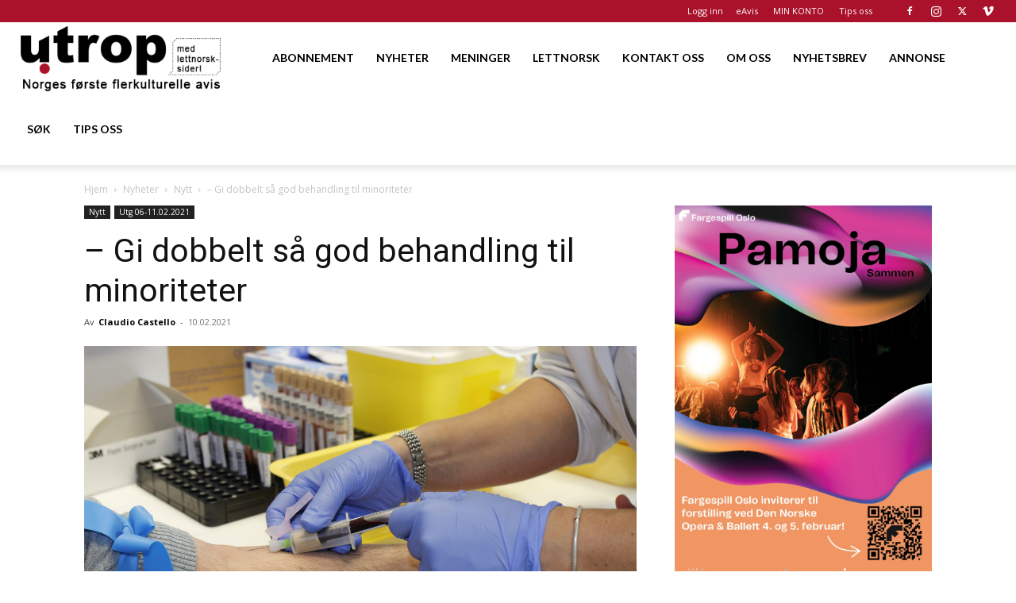

--- FILE ---
content_type: text/html; charset=utf-8
request_url: https://www.google.com/recaptcha/api2/aframe
body_size: 184
content:
<!DOCTYPE HTML><html><head><meta http-equiv="content-type" content="text/html; charset=UTF-8"></head><body><script nonce="3jeMbzMb8Qmj75xaGWrtPw">/** Anti-fraud and anti-abuse applications only. See google.com/recaptcha */ try{var clients={'sodar':'https://pagead2.googlesyndication.com/pagead/sodar?'};window.addEventListener("message",function(a){try{if(a.source===window.parent){var b=JSON.parse(a.data);var c=clients[b['id']];if(c){var d=document.createElement('img');d.src=c+b['params']+'&rc='+(localStorage.getItem("rc::a")?sessionStorage.getItem("rc::b"):"");window.document.body.appendChild(d);sessionStorage.setItem("rc::e",parseInt(sessionStorage.getItem("rc::e")||0)+1);localStorage.setItem("rc::h",'1769152305057');}}}catch(b){}});window.parent.postMessage("_grecaptcha_ready", "*");}catch(b){}</script></body></html>